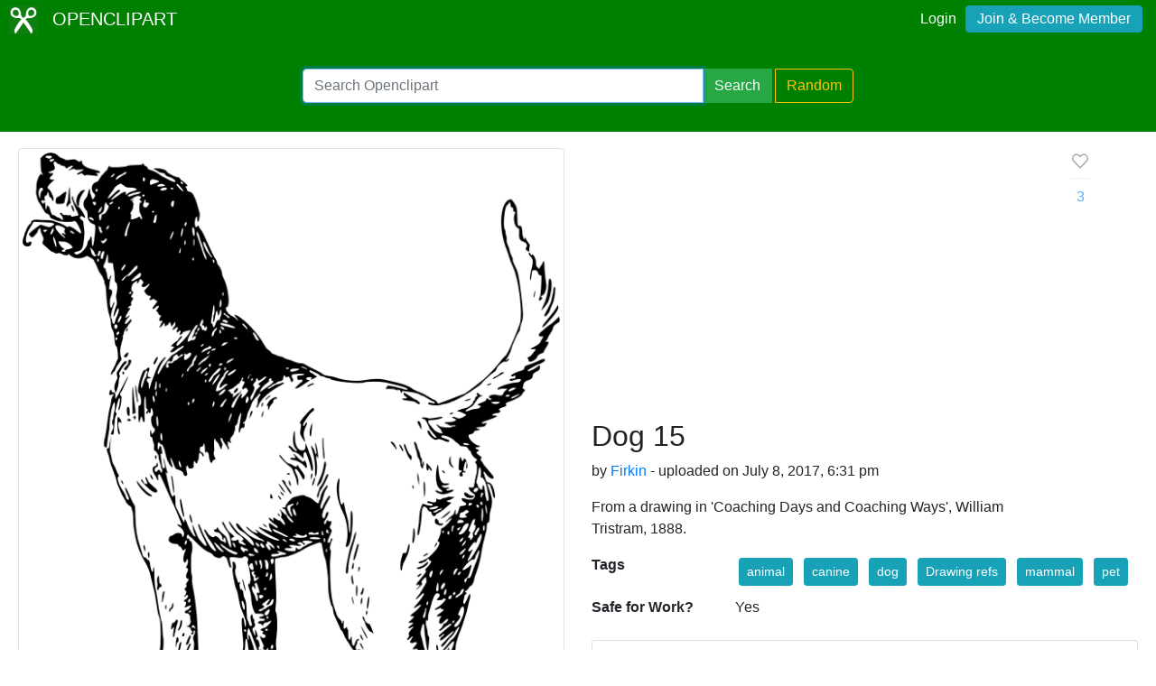

--- FILE ---
content_type: text/html; charset=utf-8
request_url: https://www.google.com/recaptcha/api2/aframe
body_size: 267
content:
<!DOCTYPE HTML><html><head><meta http-equiv="content-type" content="text/html; charset=UTF-8"></head><body><script nonce="DOMLbl3HqS0MigvX75oEBA">/** Anti-fraud and anti-abuse applications only. See google.com/recaptcha */ try{var clients={'sodar':'https://pagead2.googlesyndication.com/pagead/sodar?'};window.addEventListener("message",function(a){try{if(a.source===window.parent){var b=JSON.parse(a.data);var c=clients[b['id']];if(c){var d=document.createElement('img');d.src=c+b['params']+'&rc='+(localStorage.getItem("rc::a")?sessionStorage.getItem("rc::b"):"");window.document.body.appendChild(d);sessionStorage.setItem("rc::e",parseInt(sessionStorage.getItem("rc::e")||0)+1);localStorage.setItem("rc::h",'1768870873242');}}}catch(b){}});window.parent.postMessage("_grecaptcha_ready", "*");}catch(b){}</script></body></html>